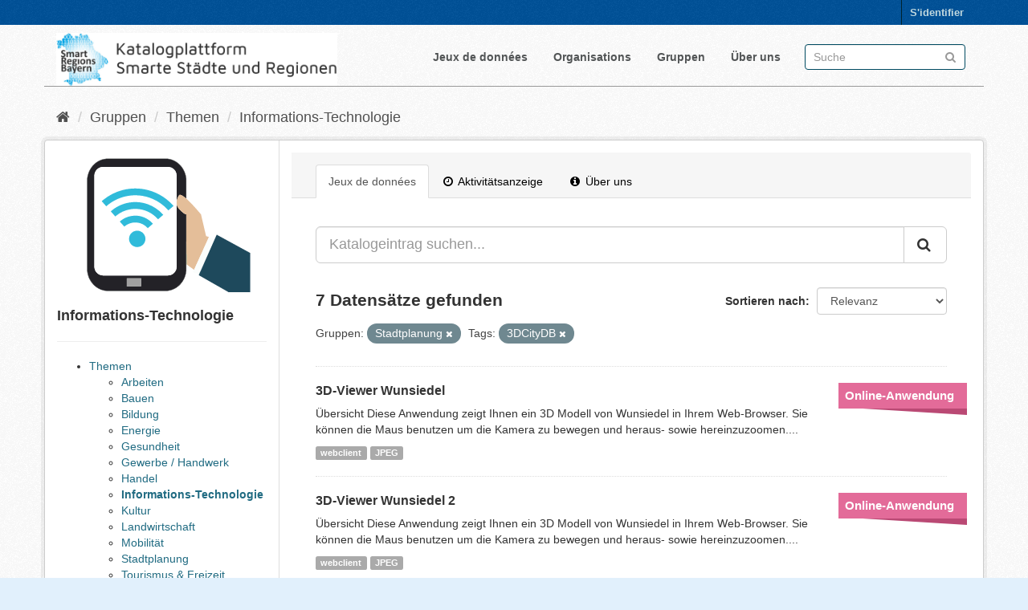

--- FILE ---
content_type: image/svg+xml
request_url: https://catalog.gis.lrg.tum.de/base/images/group_icons/it-technology.svg
body_size: 21809
content:
<?xml version="1.0" encoding="UTF-8" standalone="no"?>
<svg
   xmlns:dc="http://purl.org/dc/elements/1.1/"
   xmlns:cc="http://creativecommons.org/ns#"
   xmlns:rdf="http://www.w3.org/1999/02/22-rdf-syntax-ns#"
   xmlns:svg="http://www.w3.org/2000/svg"
   xmlns="http://www.w3.org/2000/svg"
   xmlns:sodipodi="http://sodipodi.sourceforge.net/DTD/sodipodi-0.dtd"
   xmlns:inkscape="http://www.inkscape.org/namespaces/inkscape"
   version="1.1"
   id="Layer_1"
   x="0px"
   y="0px"
   viewBox="251.344 34.688 1000 699.99999"
   enable-background="new 251.344 34.688 2139.543 1600.452"
   xml:space="preserve"
   sodipodi:docname="communication.svg"
   width="1000"
   height="700"
   inkscape:version="0.92.3 (2405546, 2018-03-11)"><metadata
   id="metadata39"><rdf:RDF><cc:Work
       rdf:about=""><dc:format>image/svg+xml</dc:format><dc:type
         rdf:resource="http://purl.org/dc/dcmitype/StillImage" /><dc:title></dc:title></cc:Work></rdf:RDF></metadata><defs
   id="defs37" /><sodipodi:namedview
   pagecolor="#ffffff"
   bordercolor="#666666"
   borderopacity="1"
   objecttolerance="10"
   gridtolerance="10"
   guidetolerance="10"
   inkscape:pageopacity="0"
   inkscape:pageshadow="2"
   inkscape:window-width="1920"
   inkscape:window-height="1018"
   id="namedview35"
   showgrid="false"
   inkscape:zoom="0.83415034"
   inkscape:cx="695.61149"
   inkscape:cy="270.56936"
   inkscape:window-x="-8"
   inkscape:window-y="-8"
   inkscape:window-maximized="1"
   inkscape:current-layer="Layer_1" />
<g
   id="g32"
   transform="matrix(0.41290641,0,0,0.41290641,186.1446,28.152673)">
	<path
   d="m 678.46,97.239 c 19.324,-6.012 39.46,-9.437 59.689,-10.035 24.732,-0.235 49.47,-0.015 74.202,-0.107 51.499,0.01 102.999,0.02 154.503,-0.005 36.741,0.041 73.482,0.005 110.222,0.015 39.368,-0.005 78.737,-0.01 118.105,0.005 32.723,-0.015 65.45,0.015 98.173,-0.015 36.802,0.01 73.599,0.02 110.401,-0.005 6.359,0.061 12.724,-0.107 19.078,0.245 26.455,1.186 52.67,7.193 77.05,17.529 34.752,14.672 65.599,38.065 89.932,66.82 24.906,29.492 42.983,64.571 53.12,101.787 3.854,14.656 6.682,29.594 8.144,44.685 1.212,12.065 1.503,24.196 1.416,36.306 0.026,14.713 -0.051,29.425 0.036,44.138 -0.036,39.68 -0.046,79.36 0.01,119.036 -0.164,11.252 0.097,22.504 -0.138,33.755 -0.787,-0.695 -1.554,-1.396 -2.316,-2.086 0.342,-12.458 0.102,-24.927 0.133,-37.39 -0.01,-55.38 0.026,-110.759 0.031,-166.144 0.021,-41.178 -9.273,-82.387 -27.442,-119.373 -17.54,-35.872 -43.407,-67.776 -75.45,-91.686 -22.999,-17.126 -49.122,-30.156 -76.825,-37.666 -18.404,-5.046 -37.467,-7.545 -56.535,-7.842 -223.911,0.026 -447.821,-0.015 -671.732,0.02 -22.509,0.506 -45.028,4.008 -66.391,11.206 -32.171,10.526 -61.739,28.536 -86.369,51.704 -27.769,25.934 -49.393,58.314 -63.283,93.659 -12.652,31.884 -18.899,66.212 -18.935,100.489 0.005,333.484 0,666.963 0.005,1000.441 -0.051,12.857 -0.138,25.734 1.109,38.545 4.892,57.532 28.653,113.56 67.838,156.114 2.74,2.709 5.173,5.71 7.934,8.409 12.883,12.55 26.936,23.96 42.236,33.448 7.612,4.908 15.704,9.002 23.828,12.985 28.643,13.69 60.297,20.949 92.028,21.409 221.866,0.046 443.732,0 665.603,0.021 23.051,0.312 46.214,-2.663 68.283,-9.417 35.151,-10.546 67.536,-29.906 93.92,-55.354 26.716,-25.484 47.517,-56.98 61.085,-91.277 12.821,-32.217 19.242,-66.928 19.099,-101.593 -0.031,-52.997 -0.01,-105.99 -0.01,-158.987 0.026,-52.041 -0.061,-104.083 0.066,-156.119 0.394,1.161 1.109,2.183 2.111,2.924 0.148,9.611 -0.041,19.227 0.097,28.843 -0.204,78.088 0.015,156.175 -0.051,234.263 0.01,4.11 -0.056,8.225 0.087,12.341 -0.01,0.215 -0.01,0.649 -0.01,0.864 -0.174,13.69 0.087,27.391 -0.133,41.086 -0.475,35.146 -7.724,70.189 -21.343,102.595 -15.096,35.769 -38.09,68.252 -67.255,93.915 -30.632,26.946 -68.237,46.127 -108.351,53.923 -10.633,2.029 -21.404,3.405 -32.222,3.906 -11.932,0.516 -23.879,0.184 -35.821,0.276 -11.078,0 -22.156,0 -33.229,0 -40.079,-0.026 -80.153,0.015 -120.227,-0.021 -34.563,0.046 -69.131,0.021 -103.694,0.01 -45.15,0 -90.3,0 -135.451,0 -40.007,0.021 -80.015,0 -120.022,0.01 -42.303,-0.031 -84.606,-0.01 -126.903,-0.01 -18.214,0.138 -36.47,-1.769 -54.194,-6.017 -39.931,-9.324 -76.866,-30.049 -106.613,-58.155 -26.45,-25.106 -47.405,-55.901 -61.284,-89.61 -8.118,-19.605 -13.869,-40.171 -17.218,-61.12 -2.019,-12.826 -3.18,-25.791 -3.384,-38.77 -0.02,-31.036 0.031,-62.071 -0.026,-93.102 0.026,-51.811 0.026,-103.623 0,-155.434 0.041,-36.623 0.041,-73.246 0,-109.87 0.026,-42.937 0.031,-85.868 -0.005,-128.8 0.051,-34.399 0.036,-68.804 0.01,-103.203 0.01,-42.932 0.036,-85.868 -0.01,-128.8 0.051,-36.623 0.041,-73.246 0.005,-109.87 0.036,-63.774 0.005,-127.547 0.015,-191.321 -0.128,-12.929 0.925,-25.837 2.597,-38.653 5.603,-39.829 20.019,-78.425 42.308,-111.94 8.9,-13.21 18.889,-25.709 30.064,-37.068 27.163,-27.868 61.098,-49.252 98.299,-60.867 z"
   id="path2"
   inkscape:connector-curvature="0"
   style="fill:#010a06;stroke:#010a06;stroke-width:0.5" />
	<path
   d="m 675.878,100.434 c 21.364,-7.198 43.882,-10.7 66.391,-11.206 223.911,-0.036 447.821,0.005 671.732,-0.02 19.068,0.297 38.131,2.796 56.535,7.842 27.703,7.51 53.825,20.54 76.825,37.666 32.043,23.909 57.91,55.814 75.45,91.686 18.168,36.986 27.462,78.195 27.442,119.373 0,55.385 -0.041,110.764 -0.031,166.144 -0.031,12.463 0.209,24.932 -0.133,37.39 -13.107,-11.395 -26.496,-22.585 -41.199,-31.879 -7.556,-4.683 -15.49,-9.13 -24.242,-11.073 -4.821,-1.012 -10.429,-0.992 -14.406,2.311 -2.413,1.83 -3.665,4.637 -5.035,7.239 -13.808,21.742 -23.046,46.597 -25.392,72.321 -0.118,-96.665 -0.021,-193.33 -0.051,-289.995 -0.051,-7.658 0.184,-15.336 -0.404,-22.979 -1.298,-16.282 -6.728,-32.191 -15.561,-45.922 -14.35,-22.498 -37.988,-38.878 -64.172,-44.169 -8.936,-1.953 -18.107,-2.249 -27.217,-2.076 -244.702,0 -489.403,0 -734.1,0 -8.103,-0.072 -16.251,-0.102 -24.252,1.324 -19.768,3.205 -38.469,12.576 -52.916,26.435 -13.348,12.663 -23.117,29.067 -27.815,46.863 -2.249,8.369 -3.318,17.039 -3.394,25.699 0,345.748 0,691.501 0,1037.248 0.174,11.221 -0.603,22.524 1.109,33.668 2.571,17.616 9.994,34.481 21.205,48.309 11.564,14.375 27.171,25.469 44.567,31.629 10.02,3.568 20.617,5.516 31.25,5.756 250.161,0.01 500.318,-0.01 750.474,0 20.944,0.255 41.868,-6.395 58.897,-18.578 20.965,-14.84 35.887,-37.968 40.529,-63.252 2.239,-11.18 1.738,-22.626 1.8,-33.96 0,-223.062 0,-446.119 0,-669.176 0.061,-16.737 -0.128,-33.474 0.102,-50.206 1.007,17.928 7.091,35.478 17.187,50.308 5.051,7.566 11.293,14.212 17.391,20.924 12.187,13.215 25.049,25.883 39.256,36.93 7.034,5.414 14.406,10.449 22.371,14.406 4.478,2.157 9.141,4.115 14.104,4.78 0.123,93.056 0.01,186.117 0.046,279.173 0.077,11.18 -0.179,22.36 0.092,33.541 -0.128,52.036 -0.041,104.078 -0.066,156.119 0,52.997 -0.02,105.99 0.01,158.987 0.143,34.665 -6.278,69.376 -19.099,101.593 -13.568,34.297 -34.369,65.793 -61.085,91.277 -26.384,25.448 -58.769,44.808 -93.92,55.354 -22.069,6.753 -45.232,9.728 -68.283,9.417 -221.871,-0.021 -443.737,0.026 -665.603,-0.021 -31.731,-0.46 -63.385,-7.719 -92.028,-21.409 -8.123,-3.982 -16.216,-8.077 -23.828,-12.985 -15.301,-9.488 -29.354,-20.898 -42.236,-33.448 -2.761,-2.699 -5.194,-5.7 -7.934,-8.409 -39.184,-42.553 -62.945,-98.582 -67.838,-156.114 -1.247,-12.811 -1.16,-25.688 -1.109,-38.545 -0.005,-333.479 0,-666.957 -0.005,-1000.441 0.036,-34.277 6.283,-68.605 18.935,-100.489 13.89,-35.345 35.514,-67.725 63.283,-93.659 24.632,-23.17 54.2,-41.18 86.371,-51.706 m 287.383,1372.148 c -0.118,1.314 -0.107,2.643 -0.092,3.988 -0.015,28.459 0,56.918 -0.01,85.377 0.031,2.464 -0.21,4.959 0.215,7.418 1.938,0.332 3.916,0.179 5.879,0.199 28.117,0 56.233,-0.01 84.35,0 26.384,-0.056 52.772,0.092 79.156,-0.077 0.383,-3.359 0.082,-6.738 0.169,-10.101 0,-23.173 0,-46.346 0,-69.525 -0.102,-5.772 0.204,-11.553 -0.138,-17.31 -8.149,-0.373 -16.328,-0.056 -24.487,-0.159 -42.942,0 -85.883,0 -128.825,0 -5.405,0.119 -10.829,-0.249 -16.217,0.185 z"
   id="path4"
   inkscape:connector-curvature="0"
   style="fill:#232227;stroke:#232227;stroke-width:0.5" />
	<path
   d="m 674.058,184.411 c 8,-1.426 16.149,-1.396 24.252,-1.324 244.697,0 489.398,0 734.1,0 9.11,-0.174 18.281,0.123 27.217,2.076 26.184,5.291 49.823,21.67 64.172,44.169 8.834,13.731 14.263,29.64 15.561,45.922 0.588,7.643 0.353,15.321 0.404,22.979 0.031,96.665 -0.066,193.33 0.051,289.995 -0.189,5.536 -0.353,11.088 0.051,16.625 -0.23,16.732 -0.041,33.469 -0.102,50.206 0,223.057 0,446.114 0,669.176 -0.061,11.334 0.44,22.78 -1.8,33.96 -4.642,25.284 -19.564,48.412 -40.529,63.252 -17.029,12.182 -37.952,18.833 -58.897,18.578 -250.156,-0.01 -500.313,0 -750.474,-0.01 -10.633,-0.24 -21.231,-2.188 -31.25,-5.756 -17.397,-6.16 -33.004,-17.253 -44.567,-31.629 -11.211,-13.828 -18.634,-30.693 -21.205,-48.309 -1.713,-11.145 -0.936,-22.447 -1.109,-33.668 0,-345.748 0,-691.501 0,-1037.249 0.077,-8.66 1.145,-17.33 3.394,-25.699 4.698,-17.795 14.467,-34.2 27.815,-46.863 14.447,-13.86 33.147,-23.231 52.916,-26.436 m 312.785,253.131 c -25.739,3.348 -51.264,8.363 -76.324,15.117 -79.228,21.22 -153.737,59.612 -217.255,111.475 -6.206,5.173 -12.545,10.229 -18.404,15.791 2.306,3.221 5.219,5.981 7.75,9.033 14.324,16.175 28.659,32.344 42.962,48.539 0.404,0.414 0.792,0.9 1.355,1.14 12.714,-11.042 25.786,-21.706 39.476,-31.532 32.672,-23.644 68.18,-43.376 105.534,-58.575 42.277,-17.223 86.911,-28.664 132.276,-33.806 24.722,-2.893 49.654,-3.722 74.53,-3.011 47.665,1.554 95.136,9.856 140.445,24.778 78.553,25.663 150.419,71.207 207.542,130.88 6.048,6.135 11.661,12.678 17.499,19.007 1.339,-0.649 2.341,-1.799 3.481,-2.74 15.347,-13.276 30.678,-26.573 46.045,-39.834 3.21,-2.955 6.753,-5.557 9.795,-8.691 -2.275,-3.154 -5.076,-5.889 -7.612,-8.829 -33.019,-36.608 -70.614,-69.095 -111.7,-96.348 -54.321,-36.127 -114.757,-63.048 -177.978,-79.161 -47.814,-12.131 -97.176,-18.404 -146.523,-17.887 -24.37,-0.182 -48.729,1.582 -72.894,4.654 M 873.967,633.878 c -34.261,16.885 -66.299,38.346 -94.809,63.758 0.639,1.406 1.851,2.428 2.837,3.589 15.071,16.967 30.075,33.99 45.135,50.963 1.309,1.447 2.464,3.062 4.039,4.253 3.103,-2.408 5.951,-5.128 9.018,-7.576 47.502,-39.46 105.683,-65.997 166.701,-75.634 26.731,-4.31 53.958,-5.296 80.956,-3.4 40.232,2.939 79.928,13 116.694,29.604 46.122,20.745 87.53,51.755 120.656,89.943 2.418,-1.503 4.35,-3.645 6.574,-5.414 16.451,-14.227 32.881,-28.469 49.337,-42.691 1.166,-1.084 2.566,-1.968 3.451,-3.323 -2.561,-3.297 -5.475,-6.293 -8.266,-9.391 -46.214,-50.359 -104.589,-89.549 -168.874,-112.84 -41.101,-14.994 -84.554,-23.475 -128.258,-25.213 -13.634,-0.271 -27.288,-0.404 -40.907,0.317 -56.914,3.094 -113.183,17.801 -164.284,43.055 M 982.748,759.57 c -36.567,11.339 -70.685,30.611 -99.236,56.121 2.137,2.847 4.693,5.363 6.988,8.087 13.931,15.725 27.851,31.455 41.771,47.185 1.058,1.109 1.907,2.484 3.236,3.313 2.372,-1.646 4.361,-3.778 6.697,-5.485 22.785,-18.506 49.894,-31.675 78.568,-37.988 37.303,-8.215 77.121,-5.102 112.518,9.355 26.246,10.557 49.991,27.145 69.131,47.962 1.334,1.38 2.449,3.006 4.013,4.161 6.288,-5.107 12.284,-10.587 18.455,-15.837 9.58,-8.312 19.211,-16.568 28.766,-24.906 3.916,-3.512 8.118,-6.722 11.85,-10.419 -1.891,-2.745 -4.35,-5.02 -6.533,-7.51 -17.852,-19.124 -38.443,-35.688 -60.988,-48.959 -27.294,-16.103 -57.47,-27.289 -88.664,-32.866 -42.012,-7.474 -85.803,-4.897 -126.572,7.786 m 91.527,162.708 c -18.312,2.04 -35.984,9.457 -50.13,21.287 -12.76,10.577 -22.698,24.554 -28.367,40.135 -5.899,15.97 -7.29,33.551 -4.131,50.272 2.648,14.099 8.573,27.57 17.197,39.031 7.361,9.805 16.635,18.184 27.156,24.482 17.248,10.408 37.886,14.927 57.91,12.898 17.719,-1.651 34.88,-8.573 48.867,-19.559 13.839,-10.776 24.569,-25.499 30.581,-41.981 7.832,-21.318 7.637,-45.467 -0.614,-66.631 -8.425,-22.043 -25.504,-40.611 -46.74,-50.891 -15.928,-7.841 -34.092,-10.888 -51.729,-9.043 z"
   id="path6"
   inkscape:connector-curvature="0"
   style="fill:#ffffff;stroke:#ffffff;stroke-width:0.5" />
	<path
   d="m 986.843,437.542 c 24.165,-3.072 48.524,-4.836 72.894,-4.652 49.347,-0.516 98.71,5.756 146.523,17.887 63.222,16.113 123.657,43.034 177.978,79.161 41.086,27.253 78.681,59.74 111.7,96.348 2.536,2.939 5.337,5.674 7.612,8.829 -3.042,3.134 -6.584,5.736 -9.795,8.691 -15.367,13.261 -30.698,26.557 -46.045,39.834 -1.14,0.941 -2.142,2.091 -3.481,2.74 -5.838,-6.329 -11.451,-12.872 -17.499,-19.007 -57.123,-59.674 -128.989,-105.218 -207.542,-130.88 -45.309,-14.922 -92.78,-23.224 -140.445,-24.778 -24.875,-0.711 -49.807,0.118 -74.53,3.011 -45.365,5.143 -89.999,16.584 -132.276,33.806 -37.354,15.198 -72.863,34.931 -105.534,58.575 -13.69,9.825 -26.762,20.489 -39.476,31.532 -0.562,-0.24 -0.951,-0.726 -1.355,-1.14 -14.304,-16.195 -28.638,-32.365 -42.962,-48.539 -2.531,-3.052 -5.444,-5.813 -7.75,-9.033 5.859,-5.562 12.198,-10.618 18.404,-15.791 63.518,-51.862 138.027,-90.254 217.255,-111.475 25.06,-6.755 50.584,-11.77 76.324,-15.119 z"
   id="path8"
   inkscape:connector-curvature="0"
   style="fill:#30bbda;stroke:#30bbda;stroke-width:0.5" />
	<path
   d="m 1570.243,508.667 c 3.977,-3.302 9.585,-3.323 14.406,-2.311 8.752,1.943 16.686,6.39 24.242,11.073 14.702,9.294 28.091,20.484 41.199,31.879 0.762,0.69 1.528,1.39 2.316,2.086 3.103,2.566 5.741,5.628 8.808,8.236 2.929,2.203 5.47,4.857 8.149,7.356 18.705,17.724 36.623,36.255 54.362,54.94 5.726,6.191 11.318,12.509 17.187,18.572 6.385,7.259 12.959,14.35 19.39,21.573 19.16,21.599 38.034,43.443 56.52,65.624 1.099,1.426 2.301,2.776 3.446,4.187 1.401,1.677 1.697,3.921 2.188,5.986 3.778,16.732 7.873,33.392 11.615,50.135 6.426,26.926 12.555,53.923 18.946,80.858 5.536,24.134 11.277,48.228 16.829,72.362 2.883,12.065 5.623,24.16 8.496,36.224 0.588,2.316 0.854,4.724 1.764,6.958 3.957,1.718 8.215,2.628 12.274,4.095 6.083,1.907 12.126,3.957 18.245,5.761 1.171,0.337 2.541,0.731 2.914,2.081 -2.249,3.348 -3.522,7.208 -5.276,10.812 -54.168,119.48 -108.382,238.94 -162.56,358.416 -1.396,2.817 -2.413,5.833 -4.039,8.537 -0.71,-0.22 -1.36,-0.562 -1.948,-0.941 -3.083,-2.571 -6.416,-4.81 -9.672,-7.136 -17.008,-12.126 -34.001,-24.277 -50.993,-36.419 -8.317,-5.884 -16.512,-11.937 -24.922,-17.683 -0.71,-4.56 -0.143,-9.192 -0.501,-13.772 -0.061,-19.774 -0.051,-39.547 -0.066,-59.316 -0.603,-12.77 0.066,-25.556 -0.435,-38.32 0.164,-7.162 -0.383,-14.314 -0.235,-21.471 -0.112,-12.1 -0.031,-24.196 -0.087,-36.296 -0.307,-13.123 0.148,-26.246 -0.113,-39.363 -0.077,-8.905 0.215,-17.816 -0.169,-26.711 -0.138,-9.616 0.051,-19.232 -0.097,-28.843 -0.051,-26.808 -0.143,-53.621 -0.194,-80.429 0.026,-15.341 -0.225,-30.678 -0.123,-46.014 -0.337,-12.949 0.077,-25.903 -0.266,-38.847 0.046,-29.139 -0.286,-58.273 -0.24,-87.412 -0.256,-11.584 -0.082,-23.173 -0.148,-34.762 -0.342,-9.319 0.118,-18.659 -0.245,-27.968 -0.256,-0.051 -0.772,-0.153 -1.033,-0.204 -4.964,-0.665 -9.626,-2.622 -14.104,-4.78 -7.965,-3.957 -15.336,-8.992 -22.371,-14.406 -14.207,-11.047 -27.069,-23.715 -39.256,-36.93 -6.099,-6.712 -12.341,-13.358 -17.391,-20.924 -10.096,-14.83 -16.18,-32.38 -17.187,-50.308 -0.404,-5.536 -0.24,-11.088 -0.051,-16.625 2.346,-25.724 11.584,-50.579 25.392,-72.321 1.368,-2.602 2.621,-5.409 5.034,-7.239 z"
   id="path10"
   inkscape:connector-curvature="0"
   style="fill:#e4be99;stroke:#e4be99;stroke-width:0.5" />
	<path
   d="m 873.967,633.878 c 51.101,-25.254 107.37,-39.961 164.283,-43.054 13.619,-0.721 27.273,-0.588 40.907,-0.317 43.703,1.738 87.156,10.219 128.258,25.213 64.285,23.291 122.66,62.48 168.874,112.84 2.791,3.098 5.705,6.094 8.266,9.391 -0.884,1.355 -2.285,2.239 -3.451,3.323 -16.456,14.222 -32.886,28.464 -49.337,42.691 -2.224,1.769 -4.156,3.911 -6.574,5.414 -33.126,-38.188 -74.535,-69.198 -120.656,-89.943 -36.766,-16.604 -76.462,-26.665 -116.694,-29.604 -26.997,-1.897 -54.224,-0.91 -80.955,3.4 -61.018,9.636 -119.199,36.173 -166.701,75.634 -3.067,2.449 -5.915,5.168 -9.018,7.576 -1.575,-1.191 -2.73,-2.807 -4.039,-4.253 -15.06,-16.972 -30.064,-33.996 -45.135,-50.963 -0.987,-1.16 -2.198,-2.183 -2.837,-3.589 28.51,-25.413 60.548,-46.873 94.809,-63.759 z"
   id="path12"
   inkscape:connector-curvature="0"
   style="fill:#30bbda;stroke:#30bbda;stroke-width:0.5" />
	<path
   d="m 1650.176,732.2 c 0.261,0.051 0.777,0.153 1.033,0.204 0.363,9.309 -0.097,18.649 0.245,27.968 0.066,11.589 -0.107,23.178 0.148,34.762 -0.046,29.139 0.286,58.273 0.24,87.412 0.342,12.944 -0.072,25.898 0.266,38.847 -0.102,15.336 0.148,30.673 0.123,46.014 0.051,26.808 0.143,53.621 0.194,80.429 -1.002,-0.741 -1.718,-1.764 -2.111,-2.924 -0.271,-11.18 -0.015,-22.36 -0.092,-33.541 -0.036,-93.055 0.076,-186.116 -0.046,-279.171 z"
   id="path14"
   inkscape:connector-curvature="0"
   style="fill:#060807;stroke:#060807;stroke-width:0.5" />
	<path
   d="m 982.748,759.57 c 40.769,-12.683 84.56,-15.26 126.571,-7.786 31.194,5.577 61.371,16.763 88.664,32.866 22.544,13.271 43.136,29.834 60.988,48.959 2.183,2.49 4.642,4.764 6.533,7.51 -3.732,3.696 -7.934,6.906 -11.85,10.419 -9.555,8.338 -19.186,16.594 -28.766,24.906 -6.17,5.25 -12.167,10.73 -18.455,15.837 -1.564,-1.155 -2.679,-2.781 -4.013,-4.161 -19.14,-20.817 -42.885,-37.405 -69.131,-47.962 -35.396,-14.457 -75.215,-17.57 -112.518,-9.355 -28.674,6.313 -55.783,19.482 -78.568,37.988 -2.336,1.707 -4.325,3.839 -6.697,5.485 -1.329,-0.828 -2.178,-2.203 -3.236,-3.313 -13.92,-15.73 -27.841,-31.46 -41.771,-47.185 -2.295,-2.725 -4.851,-5.24 -6.988,-8.087 28.552,-25.51 62.67,-44.782 99.237,-56.121 z"
   id="path16"
   inkscape:connector-curvature="0"
   style="fill:#30bbda;stroke:#30bbda;stroke-width:0.5" />
	<path
   d="m 1074.275,922.278 c 17.637,-1.845 35.8,1.201 51.729,9.043 21.236,10.28 38.315,28.848 46.74,50.891 8.251,21.164 8.445,45.314 0.614,66.631 -6.012,16.481 -16.742,31.204 -30.581,41.981 -13.987,10.986 -31.148,17.908 -48.867,19.559 -20.024,2.029 -40.662,-2.49 -57.91,-12.898 -10.521,-6.298 -19.794,-14.677 -27.156,-24.482 -8.624,-11.461 -14.549,-24.932 -17.197,-39.031 -3.159,-16.722 -1.769,-34.302 4.131,-50.273 5.669,-15.582 15.607,-29.558 28.367,-40.135 14.146,-11.828 31.819,-19.246 50.13,-21.286 z"
   id="path18"
   inkscape:connector-curvature="0"
   style="fill:#30bbda;stroke:#30bbda;stroke-width:0.5" />
	<path
   d="m 1908.261,1007.155 c 1.753,-3.604 3.026,-7.464 5.276,-10.812 2.602,1.171 5.383,1.886 8.103,2.766 19.809,6.334 39.655,12.54 59.433,18.971 -52.435,118.826 -104.942,237.621 -157.407,356.432 -3.722,8.481 -7.443,16.967 -11.477,25.31 -2.275,3.492 -3.911,7.336 -5.874,11.006 -2.5,5.015 -5.25,9.917 -7.525,15.05 -0.373,0.429 -0.716,0.89 -1.048,1.36 -4.182,-1.099 -8.149,-2.898 -12.264,-4.197 -17.381,-6.14 -34.757,-12.274 -52.138,-18.398 -2.234,-0.859 -4.616,-1.38 -6.661,-2.643 4.156,-9.687 8.655,-19.242 13.036,-28.832 0.588,0.378 1.237,0.721 1.948,0.941 1.626,-2.704 2.643,-5.72 4.039,-8.537 54.177,-119.477 108.391,-238.937 162.559,-358.417 z"
   id="path20"
   inkscape:connector-curvature="0"
   style="fill:#fbfdfc;stroke:#fbfdfc;stroke-width:0.5" />
	<path
   d="m 1652.522,1076.68 c 0.383,8.895 0.092,17.806 0.169,26.711 0.261,13.118 -0.194,26.241 0.113,39.363 0.056,12.1 -0.026,24.196 0.087,36.296 -0.148,7.157 0.399,14.309 0.235,21.471 0.501,12.765 -0.169,25.55 0.435,38.32 0.015,19.768 0.01,39.542 0.066,59.316 0.358,4.58 -0.209,9.212 0.501,13.772 -0.435,-0.092 -0.854,-0.159 -1.252,-0.204 -0.215,3.844 0.143,7.714 -0.317,11.559 -0.143,-4.115 -0.077,-8.231 -0.087,-12.341 0.066,-78.088 -0.154,-156.176 0.05,-234.263 z"
   id="path22"
   inkscape:connector-curvature="0"
   style="fill:#74ac7f;stroke:#74ac7f;stroke-width:0.5" />
	<path
   d="m 1806.315,1410.828 c 1.963,-3.67 3.599,-7.515 5.874,-11.006 -1.084,3.497 -2.781,6.758 -4.182,10.137 -2.387,5.311 -4.683,10.664 -7.065,15.98 -0.22,-0.424 -0.419,-0.838 -0.593,-1.232 -0.537,0.368 -1.089,0.721 -1.559,1.171 2.275,-5.133 5.025,-10.035 7.525,-15.05 z"
   id="path24"
   inkscape:connector-curvature="0"
   style="fill:#5cb586;stroke:#5cb586;stroke-width:0.5" />
	<path
   d="m 963.261,1472.582 c 5.388,-0.435 10.812,-0.066 16.216,-0.184 42.942,0 85.884,0 128.825,0 8.159,0.102 16.338,-0.215 24.487,0.159 0.343,5.756 0.036,11.538 0.138,17.31 0,23.178 0,46.351 0,69.525 -0.087,3.364 0.215,6.743 -0.169,10.101 -26.384,0.169 -52.772,0.021 -79.156,0.077 -28.117,-0.01 -56.233,0 -84.35,0 -1.963,-0.02 -3.941,0.133 -5.879,-0.199 -0.424,-2.459 -0.184,-4.954 -0.215,-7.418 0.01,-28.459 -0.005,-56.918 0.01,-85.377 -0.015,-1.346 -0.025,-2.675 0.093,-3.989 m 2.269,1.979 c -0.245,3.384 -0.036,6.789 -0.097,10.193 0.061,27.483 -0.123,54.976 0.092,82.458 11.456,0.209 22.933,0.026 34.399,0.087 31.184,0 62.368,0 93.552,0 12.428,-0.071 24.865,0.138 37.283,-0.102 0.051,-30.872 0.066,-61.754 -0.01,-92.626 -55.073,-0.077 -110.151,-0.056 -165.224,-0.01 z"
   id="path26"
   inkscape:connector-curvature="0"
   style="fill:#030708;stroke:#030708;stroke-width:0.5" />
	<path
   d="m 965.53,1474.561 c 55.073,-0.046 110.151,-0.066 165.224,0.01 0.072,30.872 0.056,61.754 0.01,92.626 -12.417,0.24 -24.855,0.031 -37.283,0.102 -31.184,0 -62.368,0 -93.552,0 -11.466,-0.061 -22.943,0.123 -34.399,-0.087 -0.215,-27.483 -0.031,-54.976 -0.092,-82.458 0.062,-3.404 -0.148,-6.809 0.097,-10.193 z"
   id="path28"
   inkscape:connector-curvature="0"
   style="fill:#a0a0a0;stroke:#a0a0a0;stroke-width:0.5" />
	<path
   d="m 2257.183,1107.245 c -70.072,-38.285 -140.133,-76.6 -210.205,-114.885 -7.873,-4.407 -15.914,-8.512 -23.684,-13.092 -4.555,-2.203 -8.895,-4.795 -13.358,-7.152 -2.306,-1.186 -4.453,-2.679 -6.871,-3.594 -0.838,1.503 -1.483,3.098 -2.178,4.667 -6.569,14.979 -13.174,29.947 -19.815,44.89 -52.435,118.826 -104.942,237.621 -157.407,356.432 -3.722,8.481 -7.443,16.967 -11.477,25.31 -1.084,3.497 -2.781,6.758 -4.182,10.137 -2.387,5.311 -4.683,10.664 -7.065,15.98 -1.488,3.768 -3.487,7.326 -4.8,11.155 7.643,4.637 15.531,8.89 23.26,13.399 35.023,20.019 70.057,40.033 105.059,60.088 63.012,35.974 125.983,72.02 188.975,108.04 9.186,5.332 18.521,10.434 27.626,15.919 h 249.466 v -454.467 c -44.49,-24.196 -88.894,-48.555 -133.344,-72.827 z"
   id="path30"
   inkscape:connector-curvature="0"
   style="fill:#1e495c;stroke:#1e495c;stroke-width:0.5" />
</g>
</svg>